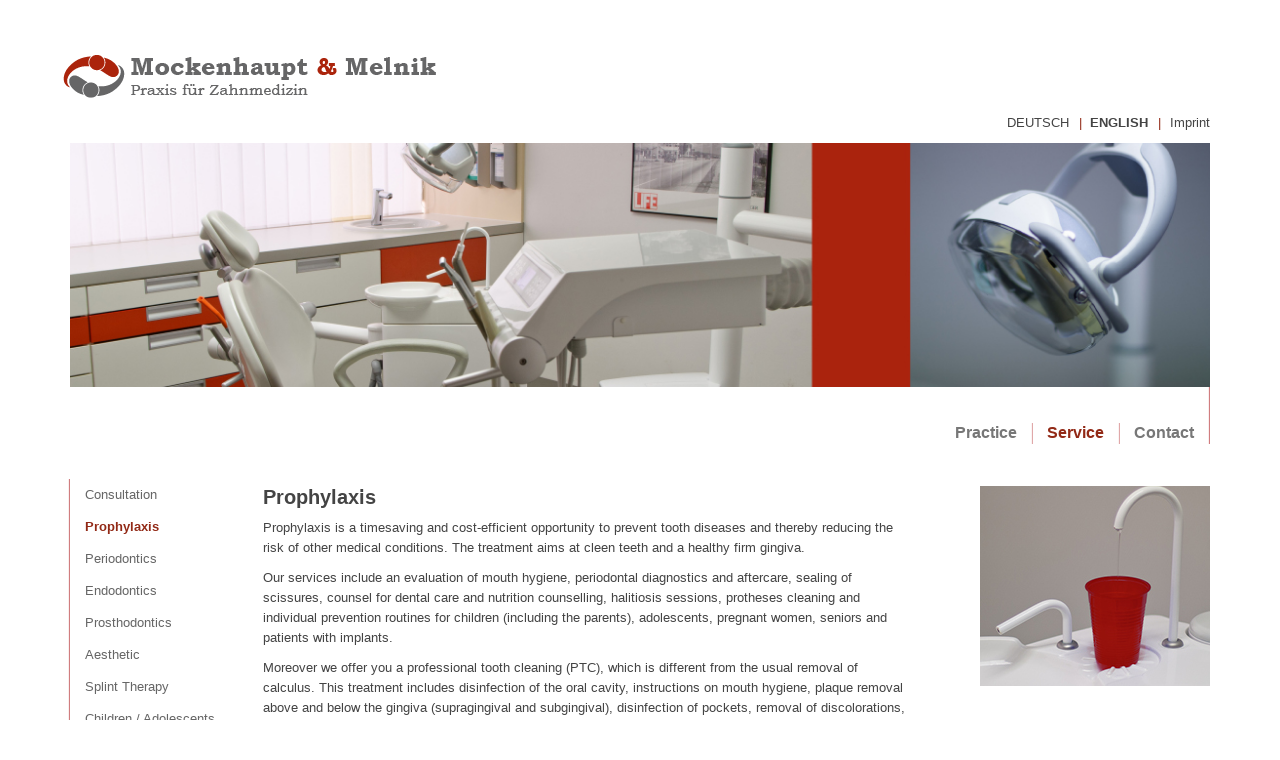

--- FILE ---
content_type: text/html; charset=utf-8
request_url: https://mockenhaupt-melnik.de/en/service/prophylaxis.html
body_size: 3236
content:


<!doctype html>


<html class="no-js" lang="en-gb">
    

    <head>
       	       
 	
		<base href="https://mockenhaupt-melnik.de/en/service/prophylaxis.html" />
	<meta http-equiv="content-type" content="text/html; charset=utf-8" />
	<meta name="keywords" content="Zahnheilkunde, Zahnarzt,Prophylaxe,Prothetik,Ästhetik,Schienentherapie,Kinder,Jugendliche" />
	<meta name="author" content="Super User" />
	<meta name="description" content="Zahnärzte in Köln Nippes, Dr.med.dent.Karl Ludwig Mockenhaupt-v.d.Eltz, Tatjana Melnik, Endodontie und Parodontologie, Zahnheilkunde, Neusser Strasse 206-208" />
	<title>Zahnarzt Köln | Mockenhaupt &amp; Melnik | Zahnärzte in Nippes - Prophylaxis</title>
	<link href="https://mockenhaupt-melnik.de/de/leistungen/prophylaxe.html" rel="alternate" hreflang="de-DE" />
	<link href="https://mockenhaupt-melnik.de/en/service/prophylaxis.html" rel="alternate" hreflang="en-GB" />
	<link href="/templates/mockmel/favicon.ico" rel="shortcut icon" type="image/vnd.microsoft.icon" />
	<link href="/plugins/system/jce/css/content.css?badb4208be409b1335b815dde676300e" rel="stylesheet" type="text/css" />
	<link href="/media/mod_languages/css/template.css?4504a8628f3e2d1abf756780391d1772" rel="stylesheet" type="text/css" />
	<script src="/media/jui/js/jquery.min.js?4504a8628f3e2d1abf756780391d1772" type="text/javascript"></script>
	<script src="/media/jui/js/jquery-noconflict.js?4504a8628f3e2d1abf756780391d1772" type="text/javascript"></script>
	<script src="/media/system/js/caption.js?4504a8628f3e2d1abf756780391d1772" type="text/javascript"></script>
	<script type="text/javascript">
jQuery(window).on('load',  function() {
				new JCaption('img.caption');
			});
	</script>
	<link href="https://mockenhaupt-melnik.de/de/leistungen/prophylaxe.html" rel="alternate" hreflang="x-default" />

		
		<meta name="viewport" content="width=device-width, initial-scale=1, maximum-scale=2, user-scalable=1" />
		
		<!--[if IEMobile]><html class="iemobile" lang="en-gb"> <![endif]-->
		<!--[if IE 8]>    <html class="no-js ie8" lang="en-gb"> <![endif]-->
		<!--[if gt IE 8]><!-->
		<!--<![endif]-->
				
		<link rel="apple-touch-icon-precomposed" href="/templates/mockmel/images/apple/apple-touch-icon-57x57-precomposed.png">
        <link rel="apple-touch-icon-precomposed" sizes="72x72" href="/templates/mockmel/images/apple/apple-touch-icon-72x72-precomposed.png">
        <link rel="apple-touch-icon-precomposed" sizes="114x114" href="/templates/mockmel/images/apple/apple-touch-icon-114x114-precomposed.png">
        <link rel="apple-touch-icon-precomposed" sizes="144x144" href="/templates/mockmel/images/apple/apple-touch-icon-144x144-precomposed.png">
        
        <!-- Aktuelle CSS Dateien Slider und Template und Favicon  -->
        	<link rel="icon" href="/templates/home/favicon.ico" type="image/x-icon" />
        	<link rel="stylesheet" href="/scripts/bootstrap/css/bootstrap.min.css" />        	
        	<link rel="stylesheet" href="/templates/css/css/template.css" />  
        	
        	
        	      	     	    	          
               

    </head>	
    

<body class="site prophylaxis ">

    <noscript id="noscript">
        Bitte aktivieren sie Javascript, um diese Seite korrekt angezeigt zu bekommen
    </noscript>

    

    

	


<div class="container">
    <!-- Beginn Container -->

    <!-- HEADER -->

    <div class="row">
        <div class="logo">
            

<div class="custom"  >
	<a href="/"><img class="img-responsive logo" alt="logo" src="/images/template/home/logo.png" /></a></div>

        </div>
    </div>
    
    <div class="row">
        <div class="languages">
            <div class="mod-languages">

	<ul class="lang-inline" dir="ltr">
						<li>
			<a href="/de/leistungen/prophylaxe.html">
							DEUTSCH						</a>
			</li>
											<li class="lang-active">
			<a href="https://mockenhaupt-melnik.de/en/service/prophylaxis.html">
							ENGLISH						</a>
			</li>
				</ul>

</div>
<ul class="nav menu menuimpressum">
<li class="item-150"><a href="/en/imprint.html" >Imprint</a></li></ul>

        </div>
    </div>
    
    <div class="row">
        <div class="header">
            

<div class="custom"  >
	<img class="img-responsive leistungen-img" alt="leistungen" src="/images/template/leistungen/bildleistungen.jpg"/></div>

        </div>
    </div>

    
    
    
    

    <!-- NAVIGATION -->

    <div class="row">

        <nav class="navbar navbar-default " role="navigation" >
            <div class="navbar-header">
                <button type="button" class="navbar-toggle" data-toggle="collapse" data-target="#navbarmock-collapse">
                    <span class="sr-only">Toggle navigation</span>
                    <span class="icon-bar"></span>
                    <span class="icon-bar"></span>
                    <span class="icon-bar"></span>
                </button>
                <a class="navbar-brand" href="/"> </a>
            </div>
            <div class="collapse navbar-collapse" id="navbarmock-collapse">
                <ul class="nav menu navbar-nav">
<li class="item-113 deeper parent"><a data-toggle="dropdown" href="/en" >Practice</a><ul class="nav-child unstyled small dropdown-menu"><li class="item-133"><a href="/en/" >About Us</a></li><li class="item-115"><a href="/en/practice/dentists.html" >Dentists</a></li><li class="item-134"><a href="/en/practice/team.html" >Team</a></li><li class="item-135"><a href="/en/practice/gallery.html" >Gallery</a></li></ul></li><li class="item-136 active deeper parent"><a data-toggle="dropdown" href="/en/service/consultation.html" >Service</a><ul class="nav-child unstyled small dropdown-menu"><li class="item-137"><a href="/en/service/consultation.html" >Consultation</a></li><li class="item-138 current active"><a href="/en/service/prophylaxis.html" >Prophylaxis</a></li><li class="item-139"><a href="/en/service/periodontics.html" >Periodontics</a></li><li class="item-140"><a href="/en/service/endodontics.html" >Endodontics</a></li><li class="item-141"><a href="/en/service/prosthodontics.html" >Prosthodontics</a></li><li class="item-142"><a href="/en/service/aesthetic.html" >Aesthetic</a></li><li class="item-143"><a href="/en/service/splint-therapy.html" >Splint Therapy</a></li><li class="item-144"><a href="/en/service/children-adolescents.html" >Children / Adolescents</a></li></ul></li><li class="item-145 deeper parent"><a data-toggle="dropdown" href="/en/contact/adress.html" >Contact</a><ul class="nav-child unstyled small dropdown-menu"><li class="item-146"><a href="/en/contact/adress.html" >Adress</a></li><li class="item-147"><a href="/en/contact/consultation-hours.html" >Consultation Hours</a></li><li class="item-148"><a href="/en/contact/how-to-find-us.html" >How To Find Us</a></li></ul></li></ul>


            </div>
        </nav>

    </div>

    <!-- CONTENT -->

    <div class="row trenner">

        <div class="sidebar-left" >
            <ul class="nav menu navbar-sidebar">
<li class="item-137"><a href="/en/service/consultation.html" >Consultation</a></li><li class="item-138 current active"><a href="/en/service/prophylaxis.html" >Prophylaxis</a></li><li class="item-139"><a href="/en/service/periodontics.html" >Periodontics</a></li><li class="item-140"><a href="/en/service/endodontics.html" >Endodontics</a></li><li class="item-141"><a href="/en/service/prosthodontics.html" >Prosthodontics</a></li><li class="item-142"><a href="/en/service/aesthetic.html" >Aesthetic</a></li><li class="item-143"><a href="/en/service/splint-therapy.html" >Splint Therapy</a></li><li class="item-144"><a href="/en/service/children-adolescents.html" >Children / Adolescents</a></li></ul>

        </div>

        <div class="content ">
            
            <div id="system-message-container">
	</div>

            <div class="item-page" itemscope itemtype="https://schema.org/Article">
	<meta itemprop="inLanguage" content="en-GB" />
	
		
						
		
	
	
		
								<div itemprop="articleBody">
		<div class="col-sm-8 col-md-offset-2 col-md-7">
<h2>Prophylaxis </h2>
<p>Prophylaxis is a timesaving and cost-efficient opportunity to prevent tooth diseases and thereby reducing the risk of other medical conditions. The treatment aims at cleen teeth and a healthy firm gingiva.</p>
<p>Our services include an evaluation of mouth hygiene, periodontal diagnostics and aftercare, sealing of scissures, counsel for dental care and nutrition counselling, halitiosis sessions, protheses cleaning and individual prevention routines for children (including the parents), adolescents, pregnant women, seniors and patients with implants.</p>
<p>Moreover we offer you a professional tooth cleaning (PTC), which is different from the usual removal of calculus. This treatment includes  disinfection of the oral cavity, instructions on mouth hygiene, plaque removal above and below the gingiva (supragingival and subgingival), disinfection of pockets, removal of discolorations, thorough cleaning of tooth gaps and inaccessible tooth areas. polishing of the tooth surface; if requested tongue cleaning and fuoridation with special lacquer. PTC is provided by our highly motivated and specially trained staff.</p>
</div>
<img class="text_image" alt="Leistungen prophylaxe" src="/images/template/leistungen/prophylaxe/Leistungen_prophylaxe.jpg" height="200" width="230" />	</div>

	
							</div>

        </div>

        

    </div>

   

</div>	<!-- Ende Container -->


	



	<!--scripts -->
	<!-- jQuery UI + Slider Skript + Validation Skript -->     
		       		        
		    <script src="/scripts/bootstrap/js/bootstrap.min.js"></script>    		            		  
		    <script src="/scripts/template/template.js"></script></body>

</html>



--- FILE ---
content_type: text/css
request_url: https://mockenhaupt-melnik.de/templates/css/css/template.css
body_size: 13279
content:
/**
 * @version   1.0  2015.04.01
 * @author    Frank Lambertz http://www.franklambertz.net
 * @copyright Copyright (C) 2015 Frank Lambertz
 */
/*Colors*/
@import url(http://fonts.googleapis.com/css?family=Open+Sans:400,300,600,700,800,300italic,400italic,600italic,700italic,800italic|Signika:400,700,600,300|Source+Sans+Pro:400,200,300,600,700,900,200italic,900italic,700italic,600italic,400italic,300italic|PT+Sans:400,700italic,400italic,700);
/* line 4, ../scss/template/_navigation.scss */
.navbar-default {
  background-color: transparent;
  border-color: transparent;
}
@media only screen and (min-width: 768px) {
  /* line 4, ../scss/template/_navigation.scss */
  .navbar-default {
    float: right;
    padding-top: 20px;
  }
}
/* line 11, ../scss/template/_navigation.scss */
.navbar-default .navbar-toggle {
  border-color: transparent;
}
/* line 13, ../scss/template/_navigation.scss */
.navbar-default .navbar-toggle:hover, .navbar-default .navbar-toggle:focus {
  background-color: transparent;
}
/* line 16, ../scss/template/_navigation.scss */
.navbar-default .navbar-toggle .icon-bar {
  background-color: #922916 !important;
}
/* line 19, ../scss/template/_navigation.scss */
.navbar-default .navbar-toggle .icon-bar:hover {
  background-color: #922916;
}
/* line 23, ../scss/template/_navigation.scss */
.navbar-default .navbar-collapse, .navbar-default .navbar-default .navbar-form {
  border-color: #922916;
}
/* line 26, ../scss/template/_navigation.scss */
.navbar-default .navbar-nav > .open > a {
  background-color: transparent;
  color: #922916;
}
/* line 29, ../scss/template/_navigation.scss */
.navbar-default .navbar-nav > .open > a:hover, .navbar-default .navbar-nav > .open > a:focus {
  background-color: transparent;
  color: #922916;
}
/* line 34, ../scss/template/_navigation.scss */
.navbar-default .navbar-nav > .active > a {
  background-color: transparent;
  color: #922916;
}
/* line 37, ../scss/template/_navigation.scss */
.navbar-default .navbar-nav > .active > a:hover, .navbar-default .navbar-nav > .active > a:focus {
  background-color: transparent;
  color: #922916;
}
/* line 42, ../scss/template/_navigation.scss */
.navbar-default .navbar-nav .open .dropdown-menu > .active > a {
  background-color: transparent;
  color: #922916;
  font-weight: bold;
}
/* line 46, ../scss/template/_navigation.scss */
.navbar-default .navbar-nav .open .dropdown-menu > .active > a:hover, .navbar-default .navbar-nav .open .dropdown-menu > .active > a:focus {
  background-color: transparent;
  color: #922916;
}

@media only screen and (min-width: 768px) {
  /* line 55, ../scss/template/_navigation.scss */
  .navbar-nav > li::after {
    background-image: url("/images/template/trenner/trenner.png");
    content: "";
    bottom: 14px;
    top: 15px;
    right: -2px;
    width: 3px;
    position: absolute;
    opacity: 0.4;
  }
}
@media only screen and (min-width: 768px) {
  /* line 67, ../scss/template/_navigation.scss */
  .navbar-nav > li:last-child::after {
    background-image: url("/images/template/trenner/trenner.png");
    content: "";
    bottom: 14px;
    top: -21px;
    right: -2px;
    width: 3px;
    position: absolute;
    opacity: 0.6;
  }
}

@media only screen and (min-width: 768px) {
  /* line 81, ../scss/template/_navigation.scss */
  .navbar-header {
    display: none;
  }
}

/* line 87, ../scss/template/_navigation.scss */
.nav > li > a:focus, .nav > li > a:hover {
  background-color: transparent;
}

/* line 91, ../scss/template/_navigation.scss */
.navbar-toggle {
  margin-top: 30px;
}

/* line 96, ../scss/template/_navigation.scss */
.nav li {
  list-style: none;
}

/* line 100, ../scss/template/_navigation.scss */
.nav > li > a {
  font-weight: bold;
  color: #922916;
  text-align: center;
  font-size: 2.4rem;
}
@media only screen and (min-width: 768px) {
  /* line 100, ../scss/template/_navigation.scss */
  .nav > li > a {
    font-size: 1.6rem;
  }
}

/* line 110, ../scss/template/_navigation.scss */
.nav-child {
  padding-left: 0;
  font-size: 1.8rem;
  line-height: 3.0rem;
}
@media only screen and (min-width: 992px) {
  /* line 110, ../scss/template/_navigation.scss */
  .nav-child {
    font-size: 1.3rem;
  }
}
/* line 117, ../scss/template/_navigation.scss */
.nav-child > li {
  text-align: center;
}
/* line 119, ../scss/template/_navigation.scss */
.nav-child > li > a:hover {
  text-decoration: none;
}

/* line 125, ../scss/template/_navigation.scss */
.dropdown-toggle {
  background-color: transparent !important;
}

@media only screen and (min-width: 768px) {
  /* line 131, ../scss/template/_navigation.scss */
  .open .dropdown-menu {
    left: -38px;
  }
}

/* line 140, ../scss/template/_navigation.scss */
.navbar-sidebar {
  position: absolute;
  display: none;
}
@media only screen and (min-width: 992px) {
  /* line 140, ../scss/template/_navigation.scss */
  .navbar-sidebar {
    display: inherit;
    left: 15px;
  }
}
/* line 147, ../scss/template/_navigation.scss */
.navbar-sidebar > li > a {
  text-align: left;
  font-size: 1.3rem;
  font-weight: normal;
  line-height: 1.2rem;
  color: #666666;
}
/* line 153, ../scss/template/_navigation.scss */
.navbar-sidebar > li > a:hover, .navbar-sidebar > li > a:focus {
  color: #922916;
}
/* line 157, ../scss/template/_navigation.scss */
.navbar-sidebar .active > a {
  color: #922916;
  font-weight: bold;
}

/*#### BODY ####*/
/*BODY    {
    background-color: $weiss;
    font-size: 1.5rem;
        @include sm {font-size: 1.3rem;}
    line-height: 2.2rem;
        @include sm {line-height: 2.0rem;}
    font-family: Verdana, Geneva, Arial, Helvetica, sans-serif;
    &::after {
        @include sm {
            content: "sm";
            display: none;
        }
        @include md {
            content: "md";
            display: none;
        }
        @include lg {
            content: "lg";
            display: none;
        }
    }
}*/
/* line 43, ../scss/template.scss */
BODY {
  background-color: white;
  font-size: 1.5rem;
  line-height: 2.2rem;
  font-family: Verdana, Geneva, Arial, Helvetica, sans-serif;
}
@media only screen and (min-width: 768px) {
  /* line 43, ../scss/template.scss */
  BODY {
    font-size: 1.3rem;
  }
}
@media only screen and (min-width: 768px) {
  /* line 43, ../scss/template.scss */
  BODY {
    line-height: 2.0rem;
  }
}
@media only screen and (min-width: 768px) {
  /* line 43, ../scss/template.scss */
  BODY {
    z-index: 768;
  }
}
@media only screen and (min-width: 992px) {
  /* line 43, ../scss/template.scss */
  BODY {
    z-index: 992;
  }
}
@media only screen and (min-width: 1200px) {
  /* line 43, ../scss/template.scss */
  BODY {
    z-index: 1200;
  }
}

/* line 55, ../scss/template.scss */
p {
  color: #444444;
}

/* line 59, ../scss/template.scss */
a {
  text-decoration: none;
  color: #444444;
}
/* line 62, ../scss/template.scss */
a:hover {
  color: #922916;
}

/* line 67, ../scss/template.scss */
h1 {
  font-size: 2.2rem;
  font-weight: bold;
  color: #922916;
}

/* line 73, ../scss/template.scss */
h2 {
  font-size: 2.0rem;
  font-weight: bold;
  color: #444444;
  margin-top: 0;
}

/* #### ITEM - PAGE */
/* line 82, ../scss/template.scss */
.wir-ueber-uns .item-page {
  padding-left: 15px;
}

/* line 86, ../scss/template.scss */
.impressum .item-page,
.imprint .item-page {
  padding-left: 15px;
}

/* line 91, ../scss/template.scss */
.item-page {
  padding: 7px 15px 15px 0;
}
/* line 93, ../scss/template.scss */
.item-page li {
  list-style: url("/images/template/listitemarrow.png");
  color: #666666;
}

/* #### GENERAL #### */
/* HEADER */
@media only screen and (min-width: 768px) {
  /* line 103, ../scss/template.scss */
  .header {
    margin-right: 15px;
    margin-left: 15px;
  }
}

/* LOGO */
/* line 111, ../scss/template.scss */
.logo {
  padding: 15px;
}
@media only screen and (min-width: 768px) {
  /* line 111, ../scss/template.scss */
  .logo {
    padding: 25px 0 0;
  }
}

/* SPRACHEN & IMPRESSUM LINK*/
/* line 117, ../scss/template.scss */
.languages {
  float: right;
}

/* line 121, ../scss/template.scss */
UL.lang-inline LI.lang-active A {
  font-weight: bold;
}

/* line 125, ../scss/template.scss */
.mod-languages {
  display: inline-block;
  font-size: 1.3rem;
}
/* line 128, ../scss/template.scss */
.mod-languages ul {
  margin-right: -9px !important;
}
/* line 129, ../scss/template.scss */
.mod-languages ul.lang-inline li:after {
  content: "|";
  color: #922916;
  right: -6px;
  position: relative;
}

/* line 137, ../scss/template.scss */
.menuimpressum {
  display: inline-block;
}
/* line 139, ../scss/template.scss */
.menuimpressum li a {
  font-size: 1.3rem;
  color: #444444;
  font-weight: normal;
}
/* line 143, ../scss/template.scss */
.menuimpressum li a:hover, .menuimpressum li a:active, .menuimpressum li a:focus {
  color: #922916;
}

/* line 150, ../scss/template.scss */
.trenner {
  position: relative;
}
@media only screen and (min-width: 992px) {
  /* line 152, ../scss/template.scss */
  .trenner::before {
    background-image: url("/images/template/trenner/trenner.png");
    background-repeat: repeat-y;
    height: 99%;
    content: "";
    left: 13px;
    position: absolute;
    top: 0px;
    width: 3px;
    opacity: 0.6;
  }
}

/* line 167, ../scss/template.scss */
.impressum .content,
.imprint .content {
  position: relative;
}
@media only screen and (min-width: 992px) {
  /* line 167, ../scss/template.scss */
  .impressum .content,
  .imprint .content {
    margin-left: 15px;
  }
}

/* HOME */
/* line 176, ../scss/template.scss */
.home_spalten {
  min-height: initial;
  -webkit-column-count: 1;
  -moz-column-count: 1;
  column-count: 1;
  -webkit-column-gap: 30px;
  -moz-column-gap: 30px;
  column-gap: 30px;
}
@media only screen and (min-width: 768px) {
  /* line 176, ../scss/template.scss */
  .home_spalten {
    -webkit-column-count: 2;
    -moz-column-count: 2;
    column-count: 2;
  }
}
@media only screen and (min-width: 768px) {
  /* line 176, ../scss/template.scss */
  .home_spalten {
    text-align: justify;
  }
}

/* line 184, ../scss/template.scss */
span.strasse {
  color: #922916;
}
@media only screen and (min-width: 768px) {
  /* line 184, ../scss/template.scss */
  span.strasse {
    float: right;
  }
}

/* line 188, ../scss/template.scss */
span.ort {
  color: #922916;
}
@media only screen and (min-width: 768px) {
  /* line 188, ../scss/template.scss */
  span.ort {
    float: right;
  }
}
@media only screen and (min-width: 992px) {
  /* line 188, ../scss/template.scss */
  span.ort {
    clear: both;
  }
}

/* line 193, ../scss/template.scss */
span.telefon {
  color: #922916;
  font-weight: bold;
}
@media only screen and (min-width: 768px) {
  /* line 193, ../scss/template.scss */
  span.telefon {
    clear: both;
    float: right;
  }
}

/* line 202, ../scss/template.scss */
.wir-ueber-uns .text_image {
  margin-left: 0px;
}

/* line 206, ../scss/template.scss */
.text_image {
  margin-top: 10px;
  margin-bottom: 10px;
  margin-left: 15px;
}
@media only screen and (min-width: 768px) {
  /* line 206, ../scss/template.scss */
  .text_image {
    margin-top: 0px;
  }
}
@media only screen and (min-width: 768px) {
  /* line 206, ../scss/template.scss */
  .text_image {
    float: right;
  }
}
@media only screen and (min-width: 992px) {
  /* line 206, ../scss/template.scss */
  .text_image {
    margin-left: 0px;
  }
}

/* line 215, ../scss/template.scss */
span.letter {
  float: left;
  font-size: 4.5rem;
  font-weight: bold;
  left: -3px;
  padding: 3px;
  position: relative;
  top: 4px;
}

/* GALERIE */
/* line 226, ../scss/template.scss */
span.galerie {
  color: #922916;
}
/* line 228, ../scss/template.scss */
span.galerie:hover, span.galerie:active, span.galerie:focus {
  color: #444444;
  text-decoration: none;
}

/* KONTAKT */
/* line 236, ../scss/template.scss */
.kontakt_caption {
  position: relative;
  padding: 5px 10px;
  top: -74px;
  font-weight: bold;
  color: #922916;
}
@media only screen and (min-width: 768px) {
  /* line 236, ../scss/template.scss */
  .kontakt_caption {
    position: absolute;
  }
}
@media only screen and (min-width: 768px) {
  /* line 236, ../scss/template.scss */
  .kontakt_caption {
    padding: 0;
  }
}
@media only screen and (min-width: 768px) {
  /* line 236, ../scss/template.scss */
  .kontakt_caption {
    top: 147px;
    right: 24px;
  }
}
/* line 248, ../scss/template.scss */
.kontakt_caption:hover {
  cursor: pointer;
  color: #666666;
}

/* line 254, ../scss/template.scss */
.anfahrtmap .modal-footer {
  border: none;
  padding: 0 15px 8px;
}

/* line 259, ../scss/template.scss */
.anfahrt .text_image:hover {
  cursor: pointer;
}

/* line 263, ../scss/template.scss */
.how-to-find-us .text_image:hover {
  cursor: pointer;
}


--- FILE ---
content_type: text/javascript
request_url: https://mockenhaupt-melnik.de/scripts/template/template.js
body_size: 1431
content:
(function($) {
    $(document).ready(function() {
        // bootstrap dropdown menu
        $('.navbar .parent > a').addClass('dropdown-toggle');
        $('.navbar .dropdown-toggle').attr('data-toggle', 'dropdown');
        //$('.navbar .dropdown-toggle').append(' <b class="caret"></b>');

        // Media Queries abfragen und Klasse zuweisen

        var dropdown = function() {
            var breite = $(window).width();

            if (breite >= 992) {
                $('.dropdown-toggle').addClass('disabled');
            } else {
                $('.dropdown-toggle').removeClass('disabled');
            }
        };

        dropdown();

        $(window).on('resize', dropdown);

        //content-height

        $('.navbar-sidebar').each(function() {

            var sidebarLeft = $('.navbar-sidebar').outerHeight();
            var content = $('.trenner').outerHeight();

            if (sidebarLeft > content) {
                $('.trenner').css('height', $('.navbar-sidebar').outerHeight());
            }

            if (sidebarLeft < content) {
                $('.trenner').css('height', $('.trenner').outerHeight());
            }

        });

        $('.impressum .trenner').each(function() {

            var content2 = $('.impressum .trenner').outerHeight();

            if (content2 > 10) {
                $('.impressum .trenner').css('height', $('.impressum .trenner').outerHeight());
            }

        });
    });
})(jQuery);
